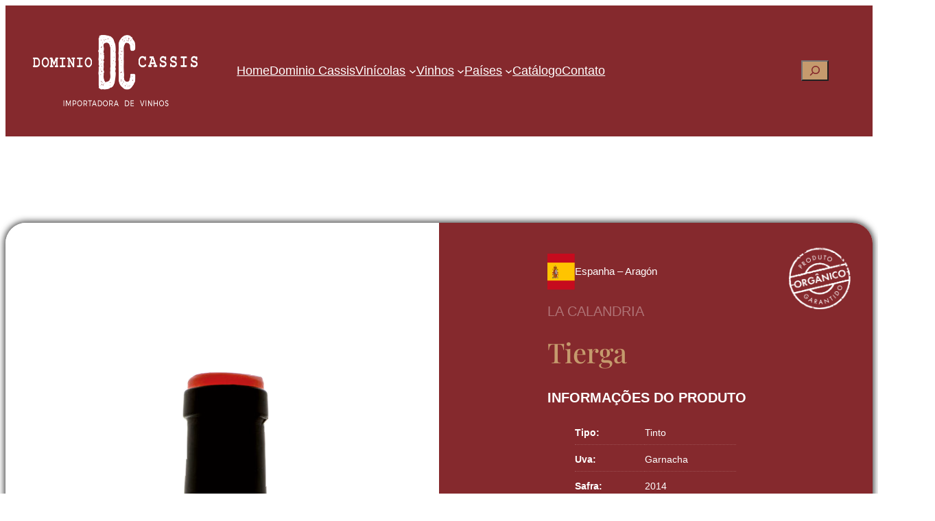

--- FILE ---
content_type: text/html; charset=utf-8
request_url: https://www.google.com/recaptcha/api2/anchor?ar=1&k=6LeQ-xcpAAAAAHwF1bsIEMb-KFuYMdfZJ7P8EkLI&co=aHR0cHM6Ly9kb21pbmlvY2Fzc2lzLmNvbS5icjo0NDM.&hl=en&v=PoyoqOPhxBO7pBk68S4YbpHZ&size=invisible&anchor-ms=20000&execute-ms=30000&cb=6twikvuv9uen
body_size: 48976
content:
<!DOCTYPE HTML><html dir="ltr" lang="en"><head><meta http-equiv="Content-Type" content="text/html; charset=UTF-8">
<meta http-equiv="X-UA-Compatible" content="IE=edge">
<title>reCAPTCHA</title>
<style type="text/css">
/* cyrillic-ext */
@font-face {
  font-family: 'Roboto';
  font-style: normal;
  font-weight: 400;
  font-stretch: 100%;
  src: url(//fonts.gstatic.com/s/roboto/v48/KFO7CnqEu92Fr1ME7kSn66aGLdTylUAMa3GUBHMdazTgWw.woff2) format('woff2');
  unicode-range: U+0460-052F, U+1C80-1C8A, U+20B4, U+2DE0-2DFF, U+A640-A69F, U+FE2E-FE2F;
}
/* cyrillic */
@font-face {
  font-family: 'Roboto';
  font-style: normal;
  font-weight: 400;
  font-stretch: 100%;
  src: url(//fonts.gstatic.com/s/roboto/v48/KFO7CnqEu92Fr1ME7kSn66aGLdTylUAMa3iUBHMdazTgWw.woff2) format('woff2');
  unicode-range: U+0301, U+0400-045F, U+0490-0491, U+04B0-04B1, U+2116;
}
/* greek-ext */
@font-face {
  font-family: 'Roboto';
  font-style: normal;
  font-weight: 400;
  font-stretch: 100%;
  src: url(//fonts.gstatic.com/s/roboto/v48/KFO7CnqEu92Fr1ME7kSn66aGLdTylUAMa3CUBHMdazTgWw.woff2) format('woff2');
  unicode-range: U+1F00-1FFF;
}
/* greek */
@font-face {
  font-family: 'Roboto';
  font-style: normal;
  font-weight: 400;
  font-stretch: 100%;
  src: url(//fonts.gstatic.com/s/roboto/v48/KFO7CnqEu92Fr1ME7kSn66aGLdTylUAMa3-UBHMdazTgWw.woff2) format('woff2');
  unicode-range: U+0370-0377, U+037A-037F, U+0384-038A, U+038C, U+038E-03A1, U+03A3-03FF;
}
/* math */
@font-face {
  font-family: 'Roboto';
  font-style: normal;
  font-weight: 400;
  font-stretch: 100%;
  src: url(//fonts.gstatic.com/s/roboto/v48/KFO7CnqEu92Fr1ME7kSn66aGLdTylUAMawCUBHMdazTgWw.woff2) format('woff2');
  unicode-range: U+0302-0303, U+0305, U+0307-0308, U+0310, U+0312, U+0315, U+031A, U+0326-0327, U+032C, U+032F-0330, U+0332-0333, U+0338, U+033A, U+0346, U+034D, U+0391-03A1, U+03A3-03A9, U+03B1-03C9, U+03D1, U+03D5-03D6, U+03F0-03F1, U+03F4-03F5, U+2016-2017, U+2034-2038, U+203C, U+2040, U+2043, U+2047, U+2050, U+2057, U+205F, U+2070-2071, U+2074-208E, U+2090-209C, U+20D0-20DC, U+20E1, U+20E5-20EF, U+2100-2112, U+2114-2115, U+2117-2121, U+2123-214F, U+2190, U+2192, U+2194-21AE, U+21B0-21E5, U+21F1-21F2, U+21F4-2211, U+2213-2214, U+2216-22FF, U+2308-230B, U+2310, U+2319, U+231C-2321, U+2336-237A, U+237C, U+2395, U+239B-23B7, U+23D0, U+23DC-23E1, U+2474-2475, U+25AF, U+25B3, U+25B7, U+25BD, U+25C1, U+25CA, U+25CC, U+25FB, U+266D-266F, U+27C0-27FF, U+2900-2AFF, U+2B0E-2B11, U+2B30-2B4C, U+2BFE, U+3030, U+FF5B, U+FF5D, U+1D400-1D7FF, U+1EE00-1EEFF;
}
/* symbols */
@font-face {
  font-family: 'Roboto';
  font-style: normal;
  font-weight: 400;
  font-stretch: 100%;
  src: url(//fonts.gstatic.com/s/roboto/v48/KFO7CnqEu92Fr1ME7kSn66aGLdTylUAMaxKUBHMdazTgWw.woff2) format('woff2');
  unicode-range: U+0001-000C, U+000E-001F, U+007F-009F, U+20DD-20E0, U+20E2-20E4, U+2150-218F, U+2190, U+2192, U+2194-2199, U+21AF, U+21E6-21F0, U+21F3, U+2218-2219, U+2299, U+22C4-22C6, U+2300-243F, U+2440-244A, U+2460-24FF, U+25A0-27BF, U+2800-28FF, U+2921-2922, U+2981, U+29BF, U+29EB, U+2B00-2BFF, U+4DC0-4DFF, U+FFF9-FFFB, U+10140-1018E, U+10190-1019C, U+101A0, U+101D0-101FD, U+102E0-102FB, U+10E60-10E7E, U+1D2C0-1D2D3, U+1D2E0-1D37F, U+1F000-1F0FF, U+1F100-1F1AD, U+1F1E6-1F1FF, U+1F30D-1F30F, U+1F315, U+1F31C, U+1F31E, U+1F320-1F32C, U+1F336, U+1F378, U+1F37D, U+1F382, U+1F393-1F39F, U+1F3A7-1F3A8, U+1F3AC-1F3AF, U+1F3C2, U+1F3C4-1F3C6, U+1F3CA-1F3CE, U+1F3D4-1F3E0, U+1F3ED, U+1F3F1-1F3F3, U+1F3F5-1F3F7, U+1F408, U+1F415, U+1F41F, U+1F426, U+1F43F, U+1F441-1F442, U+1F444, U+1F446-1F449, U+1F44C-1F44E, U+1F453, U+1F46A, U+1F47D, U+1F4A3, U+1F4B0, U+1F4B3, U+1F4B9, U+1F4BB, U+1F4BF, U+1F4C8-1F4CB, U+1F4D6, U+1F4DA, U+1F4DF, U+1F4E3-1F4E6, U+1F4EA-1F4ED, U+1F4F7, U+1F4F9-1F4FB, U+1F4FD-1F4FE, U+1F503, U+1F507-1F50B, U+1F50D, U+1F512-1F513, U+1F53E-1F54A, U+1F54F-1F5FA, U+1F610, U+1F650-1F67F, U+1F687, U+1F68D, U+1F691, U+1F694, U+1F698, U+1F6AD, U+1F6B2, U+1F6B9-1F6BA, U+1F6BC, U+1F6C6-1F6CF, U+1F6D3-1F6D7, U+1F6E0-1F6EA, U+1F6F0-1F6F3, U+1F6F7-1F6FC, U+1F700-1F7FF, U+1F800-1F80B, U+1F810-1F847, U+1F850-1F859, U+1F860-1F887, U+1F890-1F8AD, U+1F8B0-1F8BB, U+1F8C0-1F8C1, U+1F900-1F90B, U+1F93B, U+1F946, U+1F984, U+1F996, U+1F9E9, U+1FA00-1FA6F, U+1FA70-1FA7C, U+1FA80-1FA89, U+1FA8F-1FAC6, U+1FACE-1FADC, U+1FADF-1FAE9, U+1FAF0-1FAF8, U+1FB00-1FBFF;
}
/* vietnamese */
@font-face {
  font-family: 'Roboto';
  font-style: normal;
  font-weight: 400;
  font-stretch: 100%;
  src: url(//fonts.gstatic.com/s/roboto/v48/KFO7CnqEu92Fr1ME7kSn66aGLdTylUAMa3OUBHMdazTgWw.woff2) format('woff2');
  unicode-range: U+0102-0103, U+0110-0111, U+0128-0129, U+0168-0169, U+01A0-01A1, U+01AF-01B0, U+0300-0301, U+0303-0304, U+0308-0309, U+0323, U+0329, U+1EA0-1EF9, U+20AB;
}
/* latin-ext */
@font-face {
  font-family: 'Roboto';
  font-style: normal;
  font-weight: 400;
  font-stretch: 100%;
  src: url(//fonts.gstatic.com/s/roboto/v48/KFO7CnqEu92Fr1ME7kSn66aGLdTylUAMa3KUBHMdazTgWw.woff2) format('woff2');
  unicode-range: U+0100-02BA, U+02BD-02C5, U+02C7-02CC, U+02CE-02D7, U+02DD-02FF, U+0304, U+0308, U+0329, U+1D00-1DBF, U+1E00-1E9F, U+1EF2-1EFF, U+2020, U+20A0-20AB, U+20AD-20C0, U+2113, U+2C60-2C7F, U+A720-A7FF;
}
/* latin */
@font-face {
  font-family: 'Roboto';
  font-style: normal;
  font-weight: 400;
  font-stretch: 100%;
  src: url(//fonts.gstatic.com/s/roboto/v48/KFO7CnqEu92Fr1ME7kSn66aGLdTylUAMa3yUBHMdazQ.woff2) format('woff2');
  unicode-range: U+0000-00FF, U+0131, U+0152-0153, U+02BB-02BC, U+02C6, U+02DA, U+02DC, U+0304, U+0308, U+0329, U+2000-206F, U+20AC, U+2122, U+2191, U+2193, U+2212, U+2215, U+FEFF, U+FFFD;
}
/* cyrillic-ext */
@font-face {
  font-family: 'Roboto';
  font-style: normal;
  font-weight: 500;
  font-stretch: 100%;
  src: url(//fonts.gstatic.com/s/roboto/v48/KFO7CnqEu92Fr1ME7kSn66aGLdTylUAMa3GUBHMdazTgWw.woff2) format('woff2');
  unicode-range: U+0460-052F, U+1C80-1C8A, U+20B4, U+2DE0-2DFF, U+A640-A69F, U+FE2E-FE2F;
}
/* cyrillic */
@font-face {
  font-family: 'Roboto';
  font-style: normal;
  font-weight: 500;
  font-stretch: 100%;
  src: url(//fonts.gstatic.com/s/roboto/v48/KFO7CnqEu92Fr1ME7kSn66aGLdTylUAMa3iUBHMdazTgWw.woff2) format('woff2');
  unicode-range: U+0301, U+0400-045F, U+0490-0491, U+04B0-04B1, U+2116;
}
/* greek-ext */
@font-face {
  font-family: 'Roboto';
  font-style: normal;
  font-weight: 500;
  font-stretch: 100%;
  src: url(//fonts.gstatic.com/s/roboto/v48/KFO7CnqEu92Fr1ME7kSn66aGLdTylUAMa3CUBHMdazTgWw.woff2) format('woff2');
  unicode-range: U+1F00-1FFF;
}
/* greek */
@font-face {
  font-family: 'Roboto';
  font-style: normal;
  font-weight: 500;
  font-stretch: 100%;
  src: url(//fonts.gstatic.com/s/roboto/v48/KFO7CnqEu92Fr1ME7kSn66aGLdTylUAMa3-UBHMdazTgWw.woff2) format('woff2');
  unicode-range: U+0370-0377, U+037A-037F, U+0384-038A, U+038C, U+038E-03A1, U+03A3-03FF;
}
/* math */
@font-face {
  font-family: 'Roboto';
  font-style: normal;
  font-weight: 500;
  font-stretch: 100%;
  src: url(//fonts.gstatic.com/s/roboto/v48/KFO7CnqEu92Fr1ME7kSn66aGLdTylUAMawCUBHMdazTgWw.woff2) format('woff2');
  unicode-range: U+0302-0303, U+0305, U+0307-0308, U+0310, U+0312, U+0315, U+031A, U+0326-0327, U+032C, U+032F-0330, U+0332-0333, U+0338, U+033A, U+0346, U+034D, U+0391-03A1, U+03A3-03A9, U+03B1-03C9, U+03D1, U+03D5-03D6, U+03F0-03F1, U+03F4-03F5, U+2016-2017, U+2034-2038, U+203C, U+2040, U+2043, U+2047, U+2050, U+2057, U+205F, U+2070-2071, U+2074-208E, U+2090-209C, U+20D0-20DC, U+20E1, U+20E5-20EF, U+2100-2112, U+2114-2115, U+2117-2121, U+2123-214F, U+2190, U+2192, U+2194-21AE, U+21B0-21E5, U+21F1-21F2, U+21F4-2211, U+2213-2214, U+2216-22FF, U+2308-230B, U+2310, U+2319, U+231C-2321, U+2336-237A, U+237C, U+2395, U+239B-23B7, U+23D0, U+23DC-23E1, U+2474-2475, U+25AF, U+25B3, U+25B7, U+25BD, U+25C1, U+25CA, U+25CC, U+25FB, U+266D-266F, U+27C0-27FF, U+2900-2AFF, U+2B0E-2B11, U+2B30-2B4C, U+2BFE, U+3030, U+FF5B, U+FF5D, U+1D400-1D7FF, U+1EE00-1EEFF;
}
/* symbols */
@font-face {
  font-family: 'Roboto';
  font-style: normal;
  font-weight: 500;
  font-stretch: 100%;
  src: url(//fonts.gstatic.com/s/roboto/v48/KFO7CnqEu92Fr1ME7kSn66aGLdTylUAMaxKUBHMdazTgWw.woff2) format('woff2');
  unicode-range: U+0001-000C, U+000E-001F, U+007F-009F, U+20DD-20E0, U+20E2-20E4, U+2150-218F, U+2190, U+2192, U+2194-2199, U+21AF, U+21E6-21F0, U+21F3, U+2218-2219, U+2299, U+22C4-22C6, U+2300-243F, U+2440-244A, U+2460-24FF, U+25A0-27BF, U+2800-28FF, U+2921-2922, U+2981, U+29BF, U+29EB, U+2B00-2BFF, U+4DC0-4DFF, U+FFF9-FFFB, U+10140-1018E, U+10190-1019C, U+101A0, U+101D0-101FD, U+102E0-102FB, U+10E60-10E7E, U+1D2C0-1D2D3, U+1D2E0-1D37F, U+1F000-1F0FF, U+1F100-1F1AD, U+1F1E6-1F1FF, U+1F30D-1F30F, U+1F315, U+1F31C, U+1F31E, U+1F320-1F32C, U+1F336, U+1F378, U+1F37D, U+1F382, U+1F393-1F39F, U+1F3A7-1F3A8, U+1F3AC-1F3AF, U+1F3C2, U+1F3C4-1F3C6, U+1F3CA-1F3CE, U+1F3D4-1F3E0, U+1F3ED, U+1F3F1-1F3F3, U+1F3F5-1F3F7, U+1F408, U+1F415, U+1F41F, U+1F426, U+1F43F, U+1F441-1F442, U+1F444, U+1F446-1F449, U+1F44C-1F44E, U+1F453, U+1F46A, U+1F47D, U+1F4A3, U+1F4B0, U+1F4B3, U+1F4B9, U+1F4BB, U+1F4BF, U+1F4C8-1F4CB, U+1F4D6, U+1F4DA, U+1F4DF, U+1F4E3-1F4E6, U+1F4EA-1F4ED, U+1F4F7, U+1F4F9-1F4FB, U+1F4FD-1F4FE, U+1F503, U+1F507-1F50B, U+1F50D, U+1F512-1F513, U+1F53E-1F54A, U+1F54F-1F5FA, U+1F610, U+1F650-1F67F, U+1F687, U+1F68D, U+1F691, U+1F694, U+1F698, U+1F6AD, U+1F6B2, U+1F6B9-1F6BA, U+1F6BC, U+1F6C6-1F6CF, U+1F6D3-1F6D7, U+1F6E0-1F6EA, U+1F6F0-1F6F3, U+1F6F7-1F6FC, U+1F700-1F7FF, U+1F800-1F80B, U+1F810-1F847, U+1F850-1F859, U+1F860-1F887, U+1F890-1F8AD, U+1F8B0-1F8BB, U+1F8C0-1F8C1, U+1F900-1F90B, U+1F93B, U+1F946, U+1F984, U+1F996, U+1F9E9, U+1FA00-1FA6F, U+1FA70-1FA7C, U+1FA80-1FA89, U+1FA8F-1FAC6, U+1FACE-1FADC, U+1FADF-1FAE9, U+1FAF0-1FAF8, U+1FB00-1FBFF;
}
/* vietnamese */
@font-face {
  font-family: 'Roboto';
  font-style: normal;
  font-weight: 500;
  font-stretch: 100%;
  src: url(//fonts.gstatic.com/s/roboto/v48/KFO7CnqEu92Fr1ME7kSn66aGLdTylUAMa3OUBHMdazTgWw.woff2) format('woff2');
  unicode-range: U+0102-0103, U+0110-0111, U+0128-0129, U+0168-0169, U+01A0-01A1, U+01AF-01B0, U+0300-0301, U+0303-0304, U+0308-0309, U+0323, U+0329, U+1EA0-1EF9, U+20AB;
}
/* latin-ext */
@font-face {
  font-family: 'Roboto';
  font-style: normal;
  font-weight: 500;
  font-stretch: 100%;
  src: url(//fonts.gstatic.com/s/roboto/v48/KFO7CnqEu92Fr1ME7kSn66aGLdTylUAMa3KUBHMdazTgWw.woff2) format('woff2');
  unicode-range: U+0100-02BA, U+02BD-02C5, U+02C7-02CC, U+02CE-02D7, U+02DD-02FF, U+0304, U+0308, U+0329, U+1D00-1DBF, U+1E00-1E9F, U+1EF2-1EFF, U+2020, U+20A0-20AB, U+20AD-20C0, U+2113, U+2C60-2C7F, U+A720-A7FF;
}
/* latin */
@font-face {
  font-family: 'Roboto';
  font-style: normal;
  font-weight: 500;
  font-stretch: 100%;
  src: url(//fonts.gstatic.com/s/roboto/v48/KFO7CnqEu92Fr1ME7kSn66aGLdTylUAMa3yUBHMdazQ.woff2) format('woff2');
  unicode-range: U+0000-00FF, U+0131, U+0152-0153, U+02BB-02BC, U+02C6, U+02DA, U+02DC, U+0304, U+0308, U+0329, U+2000-206F, U+20AC, U+2122, U+2191, U+2193, U+2212, U+2215, U+FEFF, U+FFFD;
}
/* cyrillic-ext */
@font-face {
  font-family: 'Roboto';
  font-style: normal;
  font-weight: 900;
  font-stretch: 100%;
  src: url(//fonts.gstatic.com/s/roboto/v48/KFO7CnqEu92Fr1ME7kSn66aGLdTylUAMa3GUBHMdazTgWw.woff2) format('woff2');
  unicode-range: U+0460-052F, U+1C80-1C8A, U+20B4, U+2DE0-2DFF, U+A640-A69F, U+FE2E-FE2F;
}
/* cyrillic */
@font-face {
  font-family: 'Roboto';
  font-style: normal;
  font-weight: 900;
  font-stretch: 100%;
  src: url(//fonts.gstatic.com/s/roboto/v48/KFO7CnqEu92Fr1ME7kSn66aGLdTylUAMa3iUBHMdazTgWw.woff2) format('woff2');
  unicode-range: U+0301, U+0400-045F, U+0490-0491, U+04B0-04B1, U+2116;
}
/* greek-ext */
@font-face {
  font-family: 'Roboto';
  font-style: normal;
  font-weight: 900;
  font-stretch: 100%;
  src: url(//fonts.gstatic.com/s/roboto/v48/KFO7CnqEu92Fr1ME7kSn66aGLdTylUAMa3CUBHMdazTgWw.woff2) format('woff2');
  unicode-range: U+1F00-1FFF;
}
/* greek */
@font-face {
  font-family: 'Roboto';
  font-style: normal;
  font-weight: 900;
  font-stretch: 100%;
  src: url(//fonts.gstatic.com/s/roboto/v48/KFO7CnqEu92Fr1ME7kSn66aGLdTylUAMa3-UBHMdazTgWw.woff2) format('woff2');
  unicode-range: U+0370-0377, U+037A-037F, U+0384-038A, U+038C, U+038E-03A1, U+03A3-03FF;
}
/* math */
@font-face {
  font-family: 'Roboto';
  font-style: normal;
  font-weight: 900;
  font-stretch: 100%;
  src: url(//fonts.gstatic.com/s/roboto/v48/KFO7CnqEu92Fr1ME7kSn66aGLdTylUAMawCUBHMdazTgWw.woff2) format('woff2');
  unicode-range: U+0302-0303, U+0305, U+0307-0308, U+0310, U+0312, U+0315, U+031A, U+0326-0327, U+032C, U+032F-0330, U+0332-0333, U+0338, U+033A, U+0346, U+034D, U+0391-03A1, U+03A3-03A9, U+03B1-03C9, U+03D1, U+03D5-03D6, U+03F0-03F1, U+03F4-03F5, U+2016-2017, U+2034-2038, U+203C, U+2040, U+2043, U+2047, U+2050, U+2057, U+205F, U+2070-2071, U+2074-208E, U+2090-209C, U+20D0-20DC, U+20E1, U+20E5-20EF, U+2100-2112, U+2114-2115, U+2117-2121, U+2123-214F, U+2190, U+2192, U+2194-21AE, U+21B0-21E5, U+21F1-21F2, U+21F4-2211, U+2213-2214, U+2216-22FF, U+2308-230B, U+2310, U+2319, U+231C-2321, U+2336-237A, U+237C, U+2395, U+239B-23B7, U+23D0, U+23DC-23E1, U+2474-2475, U+25AF, U+25B3, U+25B7, U+25BD, U+25C1, U+25CA, U+25CC, U+25FB, U+266D-266F, U+27C0-27FF, U+2900-2AFF, U+2B0E-2B11, U+2B30-2B4C, U+2BFE, U+3030, U+FF5B, U+FF5D, U+1D400-1D7FF, U+1EE00-1EEFF;
}
/* symbols */
@font-face {
  font-family: 'Roboto';
  font-style: normal;
  font-weight: 900;
  font-stretch: 100%;
  src: url(//fonts.gstatic.com/s/roboto/v48/KFO7CnqEu92Fr1ME7kSn66aGLdTylUAMaxKUBHMdazTgWw.woff2) format('woff2');
  unicode-range: U+0001-000C, U+000E-001F, U+007F-009F, U+20DD-20E0, U+20E2-20E4, U+2150-218F, U+2190, U+2192, U+2194-2199, U+21AF, U+21E6-21F0, U+21F3, U+2218-2219, U+2299, U+22C4-22C6, U+2300-243F, U+2440-244A, U+2460-24FF, U+25A0-27BF, U+2800-28FF, U+2921-2922, U+2981, U+29BF, U+29EB, U+2B00-2BFF, U+4DC0-4DFF, U+FFF9-FFFB, U+10140-1018E, U+10190-1019C, U+101A0, U+101D0-101FD, U+102E0-102FB, U+10E60-10E7E, U+1D2C0-1D2D3, U+1D2E0-1D37F, U+1F000-1F0FF, U+1F100-1F1AD, U+1F1E6-1F1FF, U+1F30D-1F30F, U+1F315, U+1F31C, U+1F31E, U+1F320-1F32C, U+1F336, U+1F378, U+1F37D, U+1F382, U+1F393-1F39F, U+1F3A7-1F3A8, U+1F3AC-1F3AF, U+1F3C2, U+1F3C4-1F3C6, U+1F3CA-1F3CE, U+1F3D4-1F3E0, U+1F3ED, U+1F3F1-1F3F3, U+1F3F5-1F3F7, U+1F408, U+1F415, U+1F41F, U+1F426, U+1F43F, U+1F441-1F442, U+1F444, U+1F446-1F449, U+1F44C-1F44E, U+1F453, U+1F46A, U+1F47D, U+1F4A3, U+1F4B0, U+1F4B3, U+1F4B9, U+1F4BB, U+1F4BF, U+1F4C8-1F4CB, U+1F4D6, U+1F4DA, U+1F4DF, U+1F4E3-1F4E6, U+1F4EA-1F4ED, U+1F4F7, U+1F4F9-1F4FB, U+1F4FD-1F4FE, U+1F503, U+1F507-1F50B, U+1F50D, U+1F512-1F513, U+1F53E-1F54A, U+1F54F-1F5FA, U+1F610, U+1F650-1F67F, U+1F687, U+1F68D, U+1F691, U+1F694, U+1F698, U+1F6AD, U+1F6B2, U+1F6B9-1F6BA, U+1F6BC, U+1F6C6-1F6CF, U+1F6D3-1F6D7, U+1F6E0-1F6EA, U+1F6F0-1F6F3, U+1F6F7-1F6FC, U+1F700-1F7FF, U+1F800-1F80B, U+1F810-1F847, U+1F850-1F859, U+1F860-1F887, U+1F890-1F8AD, U+1F8B0-1F8BB, U+1F8C0-1F8C1, U+1F900-1F90B, U+1F93B, U+1F946, U+1F984, U+1F996, U+1F9E9, U+1FA00-1FA6F, U+1FA70-1FA7C, U+1FA80-1FA89, U+1FA8F-1FAC6, U+1FACE-1FADC, U+1FADF-1FAE9, U+1FAF0-1FAF8, U+1FB00-1FBFF;
}
/* vietnamese */
@font-face {
  font-family: 'Roboto';
  font-style: normal;
  font-weight: 900;
  font-stretch: 100%;
  src: url(//fonts.gstatic.com/s/roboto/v48/KFO7CnqEu92Fr1ME7kSn66aGLdTylUAMa3OUBHMdazTgWw.woff2) format('woff2');
  unicode-range: U+0102-0103, U+0110-0111, U+0128-0129, U+0168-0169, U+01A0-01A1, U+01AF-01B0, U+0300-0301, U+0303-0304, U+0308-0309, U+0323, U+0329, U+1EA0-1EF9, U+20AB;
}
/* latin-ext */
@font-face {
  font-family: 'Roboto';
  font-style: normal;
  font-weight: 900;
  font-stretch: 100%;
  src: url(//fonts.gstatic.com/s/roboto/v48/KFO7CnqEu92Fr1ME7kSn66aGLdTylUAMa3KUBHMdazTgWw.woff2) format('woff2');
  unicode-range: U+0100-02BA, U+02BD-02C5, U+02C7-02CC, U+02CE-02D7, U+02DD-02FF, U+0304, U+0308, U+0329, U+1D00-1DBF, U+1E00-1E9F, U+1EF2-1EFF, U+2020, U+20A0-20AB, U+20AD-20C0, U+2113, U+2C60-2C7F, U+A720-A7FF;
}
/* latin */
@font-face {
  font-family: 'Roboto';
  font-style: normal;
  font-weight: 900;
  font-stretch: 100%;
  src: url(//fonts.gstatic.com/s/roboto/v48/KFO7CnqEu92Fr1ME7kSn66aGLdTylUAMa3yUBHMdazQ.woff2) format('woff2');
  unicode-range: U+0000-00FF, U+0131, U+0152-0153, U+02BB-02BC, U+02C6, U+02DA, U+02DC, U+0304, U+0308, U+0329, U+2000-206F, U+20AC, U+2122, U+2191, U+2193, U+2212, U+2215, U+FEFF, U+FFFD;
}

</style>
<link rel="stylesheet" type="text/css" href="https://www.gstatic.com/recaptcha/releases/PoyoqOPhxBO7pBk68S4YbpHZ/styles__ltr.css">
<script nonce="Q3fAlMMh6riZyL9ppGe9IQ" type="text/javascript">window['__recaptcha_api'] = 'https://www.google.com/recaptcha/api2/';</script>
<script type="text/javascript" src="https://www.gstatic.com/recaptcha/releases/PoyoqOPhxBO7pBk68S4YbpHZ/recaptcha__en.js" nonce="Q3fAlMMh6riZyL9ppGe9IQ">
      
    </script></head>
<body><div id="rc-anchor-alert" class="rc-anchor-alert"></div>
<input type="hidden" id="recaptcha-token" value="[base64]">
<script type="text/javascript" nonce="Q3fAlMMh6riZyL9ppGe9IQ">
      recaptcha.anchor.Main.init("[\x22ainput\x22,[\x22bgdata\x22,\x22\x22,\[base64]/[base64]/[base64]/[base64]/[base64]/[base64]/KGcoTywyNTMsTy5PKSxVRyhPLEMpKTpnKE8sMjUzLEMpLE8pKSxsKSksTykpfSxieT1mdW5jdGlvbihDLE8sdSxsKXtmb3IobD0odT1SKEMpLDApO08+MDtPLS0pbD1sPDw4fFooQyk7ZyhDLHUsbCl9LFVHPWZ1bmN0aW9uKEMsTyl7Qy5pLmxlbmd0aD4xMDQ/[base64]/[base64]/[base64]/[base64]/[base64]/[base64]/[base64]\\u003d\x22,\[base64]\\u003d\\u003d\x22,\[base64]/DvMOfesKww5HDjAhFVWDCi0Mewp9fw7HClW96UAhjwrjCqjsSSFYlAcOMN8Onw5kEw6TDhgjDhUxVw7/Dvx83w4XCowEEPcOywpVCw4DDuMOkw5zCosKpJcOqw4fDtEMfw5F1w4B8DsK8HsKAwpA8XsOTwoo0wpQBSMOsw4Y4Fw3Dg8OOwp8cw5wiTMK0McOIwrrCqsOYWR11WD/CuTnCjTbDnMKZYsO9wp7CjMOlBAIjJw/[base64]/[base64]/CqQ/DusOsJBTCoDvDs8K1VcKtJ28VflZuJmnCgMKww78wwqVzPhFrw4LCgcKKw4bDkMKgw4PCghMjOcOBGy3DgAZMw5HCgcOPbsOTwqfDqQbDpcKRwqR1H8KlwqfDp8OneSgoe8KUw6/CglMYbUpQw4zDgsKjw6cIcRDCm8Kvw6nDgMK2wrXCiggsw6tow73DjQzDvMOFWG9FA0UFw6tmRcKvw5t+RGzDo8Kdwq3Djl4oD8KyKMKnw6s6w6hkLcKPGU/DvDAfW8Oew4pQwp83XHNBwrcMYWrChizDl8K5w5tTHMKEXlnDq8OIw6fCowvCj8Ogw4bCqcO6f8OhLXfCqsK/[base64]/CrHtkfMKKw6RrEsO/[base64]/DqmlBw47CoMKqXcOpEWDCjQ/CjwfCgsOaDUfDlMORK8Ovw55dDlEuZlLCvMOdZ23DpBoUMyxoJErCtGzDvcK3OcO+JcKMTVTDnTDCkhvDiUpcwroSGsORHcOxw6/Csk1KFH3DusKCazNxw6UtwrwEw7tjSDwAw68+D2rDoSHCi1sIwp7CscKDw4FMw6/Dr8OrfEU6V8KvbcO/wqJJecOIw4dELV0jwqjCqyInYMO+YMK9JMOnwo8QW8KMw5PCoSkuNAUodsK/A8Kxw5VSMVXDlBYhJcOJw6TDi3vDvyF+wonDtyfCiMKDwrPDh01uUloIDMOQwptOFcKGwrzCqMO5wrfDnUB+w44vL35WBsKQw5PCi3duTsK6wq7Cm0d9LnzCnxw/aMOfJ8KAZxHDoMOgRcKDwr4zwrLDqBnDiiRJOChjJVXDusOYK2PDncK+OsKpI01VFcK2w4hXbMK/w4Vkw5HCvDPCicK7aUvCozDDmnDDhMKFw7VfSsKPwozDkcOUGcOPw7/DrcOiwpNHwrfDgcOiEicUw6HDskU0TSPCosO1F8OXJyMKaMK3O8KXYGUYw5wjERjCkz3DiH/CrMKpIsO5LsK4w5NgW25nw51IOcOWXzUmTQDCicOAw7wJPEBvwotqwpLDtifDoMOWw4jDmmcaEzsKeFFIw69Fwr1/w4UvIsO9ccOgScKbYHs9NQzCkXA2a8OCez4Ww5PCtzdgwoTDmmjCnk7DocK+wpLCkMOyIMOoY8K/EHXDhE/Cl8OIw4bDrsKWNS3CosO0Y8KbwojDgi7DgMKDYMKND1R5ZCwrKcKowo/CjH/CjMO0NcKvw6zCrhTDqcOUwrsGwrUCw5EsEMKkAwnDr8Knw53CjsOew7YbwqgtIBzCsicVW8OSw6rCsmXDhMO7VcOhT8Ktwop+wqfDsSXDj1p2acKqZ8OjCUtJMMKZU8OYwqA1GsOTZHzDrMOZw6fDpMKUL03DoFIobcK+KX/DssOyw4wOw5xVOy8pVsKjKcKXw57CosODw4/Ct8O/woDClVjCtsK3w7ZyQzfCrGfDosKbVMOiw4rDsFB+w6jDlw4Dwp/Dn3bDg1Z/[base64]/DuQs2woFeLDsmwp4SwoN6QQ7Dg35jSMOWw5ETwpTDpsKuAMOMcMKPw57DpMO3X2puw7nDjcKww71qw4vCqWTCmsO3w5J0woFmw5XDlMO5w5gUZy/[base64]/w7BSOmcUdMK3wovCu2XDujzDgkbDjcKnwrJzwq9VwrHCqX5WHV9Pw7BwU2vCpRlGZj/Cqy/Cq2RFDyQhJ3/[base64]/w5IrwobCoEQmw6ciw6kPOVI/[base64]/DlDbDsnNJBMKGw7PCsMOew5bDk8KoKcOkw7bDiCfCvMK5wrfDrncUCcOEwosxw4I9wqV8wpYSwrZWwq5TB0NNJ8KTW8K+w45PaMKBwq/Dq8Kiw4fDkcKVN8KMLD7DncK8QnR8L8OdIR/CssK6P8KIAl8jE8OQCSZXwoTDvmR7dsO8w680w7vCncKPwr3CtsKww5/[base64]/CohUkwpUedcKewrPDgcKRw6zChTcWw4V1GcKew7TCmcOKUFx7wp4wDMOdfMKdw5AdfiLDskATw43Cu8KtUVAjVEXCncONC8O8wq/Du8KkIsKDw6EBNcKuWDfDux7DnMKjU8OAw7HCqcKqwr9MSgQnw4ZQLgDDgMO2wr59AQ/CuTTCl8KiwoZASzsaw5PCljsgwp0QHy/DpMOpw4DChUtpw615woPChBDDqA9Ow6PDhi3DqcKnw7IiZMKbwo/DqW7ChkDDo8KAwrZ3SRpDwokwwpgQccO9PsOXwr7CsiXCgXzChMOfSypLbsKswqzCh8Ozwr3Dq8K2JzMcX1nDoAHDl8KXGVome8KeWcO8w63DhcOUbcKow6kNaMKZwq1cHcO0w7rDiiVZw5LDtsOCe8O8w74SwoF6w5LCqMOzYsK7wrdowo/DnMOXA1HDoVlcw5rCksOTZj/CgHzCiMKeSsOiCBnDhcKET8OwGhAywr86H8KFSX0Twqs6WRVXwog1wrRoCcOSDcOrw60aYAfCrgfCnTsKw6TDmcKtwoNUTMK4w5TDsjLDqijChXBEGsKtwqfClhrCt8OKAMKaO8Kzw5M6wr9pDWRHCn/DgcORNhHDr8OcwoTCmsOpEFEPF8Omw6BbwonCv3BtZQdWwrwfw6U7CkB5XcO7w5xLUHnCjFvCqi8bwonDssKqw6ETw6/DqCdgw7/CicKASsOwIGEYdHgiw7HCsT/DgGpBcQ/DosOpa8Kfw7oKw69ZIsOUwprDrgTDlT9pw5cjXMOIWMKuw6DDn1NIwoF2YQbDscKPw6jDl23Dq8Oywp57w4Y+OVfCgkEhU2XCgEDCpcKTB8OhEMK+wofCgcOawqF3FMOowqpXfWzDicKgACHCiRNkdGTDpsOQw4/DqsO5wp9awp3Cr8OXwqZRwrgPw64Yw7nCjA5zw5gzwpc3w5ATP8KzeMOSScKQw44xN8Kfwr93d8ORw75Qwqt3wpgiw5bCt8OuEcK7w4DCpwgywotUw4JIb1F+w4TDlMOrwpzDkALDnsO8G8OGwppibcOmw6clQX/[base64]/DiybCgcOlw6NSwrU+Z8OQw5bDiMOMw60LwpB1WcOMKV1gwrYjbHbDnMOVU8O+w4bCtXkuMgnDiE/DjsKvw4TCmMOnwoDDsnkgw6HCklzCmcOOw4gewoTClA9WcsKsC8Kuw43CssOmMy/CqGxxw6DCjcOKwrlUw4zDilTDlMKvQwoELw4jZTUyUcK3w5jCqgFpaMO/w6hqA8KYdmXCrsOfwqPCj8OowrECOlE9E15qUzBADsOgw7oKGhjClcOzIMOYw4s/dnXDlCnCkwDCk8KJwr3ChEI+dQ0cw6d7dhTDuSIgw5sKBMOrw4zDl3DDpcOYwrB2wqTCr8KUYMKrbW3CqMO8w5/Dr8O1UcKUw5PCmcK8w7snwqciwpNBwozCmcO+w7sywqXDkMK1w7DCuipeGMOAdMOYemnDuE8uw4nCrFR3w67DtwVFwrU/[base64]/DhEHClF3DgEHDhsKQbRcyw60pw7coKMOFNsKIG34JYU7DnyTDkBbDlUbDvWbDk8KLwq5Swr7Dv8K8E0nDhj/ClcKfEzXCm1nCqsKSw7YHS8KuHlccwofCjmnDt0jDo8K3ecOGwqfDoB0pQHfDhhvDhHbDkxoOZxPCvsOowplNw5HDo8KwTQ7Cvz8BamTDkMONwr3DplTDtMOQHhHCk8O9AnkTw4xNw4jDp8KrbkXDs8OQBRVRfcKFYj7CgV/[base64]/DjcK5OAZCYMKDw4XDpsO/w5PCghTDt8OiH1HCm8K5w7MWwqPCixTCncOHD8Oaw4s7BmAZwpLDhxlIaBTDgQI/Vx0ew6Yew7TDkcOHw4grET4NFjYgwrDDokDCrEFpHsK5NQfDhcOdRQzDqjnDr8OGQgBieMKGw53Don0xw7fDhMOUdsOJwqTCpsOiw7h1w4nDrMKpch/[base64]/[base64]/wp/CpsO6eEYqw6/CjkDCsQPChEMFWjobbl00wqHCrMOawqYSw7LCkMK4dgTCvsK6bi7Cnk7DqDHDoyB8w78awrXCqxhHw7LCtAJmIVDDpgoVQ0fDmBIjw6zCncOQE8OfwqrDscK6PsKYPcKSw6kgw7JOwpDCqAbCoQoXw5bCsgpCwrbCrQ3DtcOFPsObSlNzF8OGBj0Kwq/Cg8OXw4dja8O0QWPCkTjDiDjCncKRNwNRasKiw5bCggXCtcO8wq7DnFFsUX7Cq8OPw6PCiMOqwr/Cpw5jwr/DlsOow7Nww7oswp86Glc6wp7DjsKWDAvCtcOmfWrDpmzDt8OGZWBuwr8EwrBdw6Ngw47DhyM4w5giBcKtw644wp/DkR40ZcO6wrvDucOEK8Ove05XKGsJejDCl8OuQMOoNsONw701SsKwJMO3a8KoNsKUwpbCnQbDgktMZFvDtMKEXW3DpsKvw6/Dn8OrXBDDqMOPXhYYYGnDqExHwojDrsOzW8OSScKBwrzDj1jDnTF5w5zCvsKtGC/CvwQGWUXDj1gdUx5VGGfDhmdcwoEwwowGbjhjwq5pbMKTesKIK8OTwrHCtsKnw7/CpGfDhQZsw7dJw58cKQLCrFLCq1YSHsO0wrgdWWHCmsOrTMKaE8KkHMKeF8Ojw4fDr2PCq3nCpGdjF8KzbcOANMO6w5JVKwV9w7tcZB9DQMOkOW4QLsKOZUIHw7bCmTgsATp6G8OXwoIRaHnCv8OrFMO/woDDshU7RMOBw5AJdMO7IkRpwppMMxHDgcOSYsOdwrzDlQjDpx05w5QtfsKvw67CglBcGcOlwo91TcOgw4pHw4/CvsKqDTvCpcK/[base64]/[base64]/Cn1Fcw6jCsSNHbcOtUMOGw5dMwrh8ZjM+wrXCixDCgsKnJmsvcAMjI2DCr8OvCzjDhgPClEQhd8OVw5XCn8KYARp+wpBIworCgw0VQGjCiw5fwqF8wqBnb0k0OcOrwrLDucKWwp4hw5vDq8KNdizCvsOlw4hdwpvCik/[base64]/w7x2aMKJcj0cwoLDrcOVCMOGw78qEFhYH8KHKgzDmDFsw6nDsMKnbSvClTjCvMKIBsK0CcKPeMOEwr7Ch2gVwq00wpfDgF7DgcOqGcOGw4/Ch8Ofw4AgwqNww7w5PgvCtMKRO8KgC8KWfl/[base64]/DkMOJAsKFd8OyJMKGPMO+w6t0wqnCr8Oqw7rCicOFw7LDuMOtWMKHw4sSw5ZxKMKMw6UwwprDiwQESVMKw71Vw75yClhWQMOFwp7Dk8Kgw7DCjxbDqioBAMOeVMOnVcOEw5vChsO4bD/DoUNjPHHDm8OIMcO8D0QYesOfH1XDmcO0GsKiwqTCgsOjNsOCw4rDh2fDkArCtkbCusOxw7bDjMKyG1EcGUtqRDDCmsOMwqbCpsKkwonCqMOMG8KLShJGRyoXw4wmfcO1ERzDqcK/[base64]/[base64]/DkkTDjMOtwqnDnMOTwq/[base64]/[base64]/[base64]/[base64]/[base64]/DvsK0eMK/wpHCh8OUEcKHwpfCoMOUw687woBOMcO9w4APwr5cBXViMHheIcOOaWHDtcOiK8KmesODw5xSw5AqaScpZMOxwrHDqj4JCMKaw6PCi8Ogw7zDhC0Yw6TChQxvw7wowphyw6/[base64]/Cv8KLSyFLwrnCksKtw5FXw5pow7ppDMKnwqPCtR/Dj1nCp0xyw6nDlGvCk8KjwoUnwoYxXMKewr/Ck8OBwp0ww6wvw6PDsx3CtCBKYBfCn8OYw5/CmsOEacOHw6DCo0HDicOrMsKBGXB/[base64]/Dk2fDm8OKwoPDlgbCsmjDjEnDpsOqw4Zfwr8eH0RMKcOKwpjCmRPCjcOqw5/CtxRYM3F9cmfCmxZVwoXDuAhtw4A2bVHDm8KTw4jDlsK9fyDCtiXCpMKnKMKvM1kiwovDqMOwwr7Dr3cwDsKpd8O8wrjDh2fCjmfCtl/CgQDChTZFDsKnOER2IjgYwr9qQMO/w6sPcMKnNTU7TW/Dg1vDlMKDMAvCmBEZMcKXLXXCu8OHGzXDoMO9E8KcIjw+wrTDk8OgQWzCicKvSB7DpH8hw4RSwr9jwoAMwrkuwp88ZnLDonXDkMODHj9IPgPCmsKxwrYva17Cs8OkSjPCnB/[base64]/[base64]/wqZ4SFhAAj7CpMORH8OrcMKjS8Oiw71jw74DwobDisO8w5NWBzXCoMKZw49KKGjDqMKaw4zClMO1w7N8wpdmcm3DiE/CggDCjcOTw7HCgxQ6cMK2wqrDkWEiB2zCmyoFw6doTMKiU0R3RkrDsk5hw5ZHwp3DjgvDhlMqw5FHFkXCmVDCt8KPwpd2akfDjMKwwrfChsOWw4w3d8OyYS3DsMOqARxJw7kJTz9kWcOMIsKuFV/DuB8VYTzCn11Kw6tWG2jDusOsMMK8wp/DvXLCrMOMwoDCocKXEQA0wrLCssKAwrwlwpJ3AcKRMMOoc8Omw6B+wqTCoTfDr8OuEzrDrG3CuMKDZQDDpMOBbsOcw6vDtsOBwp8swo1aWTTDk8OnNC8ywpTCiAbCmkDDnVkfOy0VwpPDt0waD3LDiGzDjsO8LThww6QmCyg/L8KdGcOYYFHCuWbClcOUw7ADw5t4e1Apw784w43DoV7CuE8ZEcOoAH0jwr1FYsODGsORw6rCqhNhwrVpw6XCjlPCjkLDtsO6H3XDvQvCj09vw4onAi/DpsOVwr0AE8OHw5/DjXHCqnrCgQJsRcKIWsObX8OxBC4dDVRewp0Vw4/DoSINRsKOwpPDtsOzwoMAfMKTPMKjw6hPw5keA8OawpLDvQ/[base64]/Dl8OYwrzCtsOPeMKwKMO1V0Uswpwiw7xWFUjCh3jCnWfCvcOFw6MEJsOWdmcywq0iHsOVOCEew5rCqcKww7vCgsK0w7IVTcOLwpTDoybDjMO/[base64]/DoBjDrm5kCMKBw7BewpvDl3hKw5BBdcKuw6LDvcKGEDrDhndAwr/CjX51w7RHVVnCsAzCocORw4LCo3zDnSnDh1QnbMKWwrDDicK/w5nCo3w+w4rDpMKPaz/Cr8KlwrTCvMOrCzYHwqvDiSkSZw8Aw6XDr8OVwoTCkEJGaFDDqAbDrcK/[base64]/CgzbCpyzDoHvChDbDrMOJCXpzemFhwofDkldpwqPDhcOywqMjwo/Dp8OwXX0Nw7d1woZfZsKvAXrCjBzDq8K+Yg1HEVTCkcKIcCTCqXoew4d5w5IaJi0iMH3CosO5f3jCgMKeSMKxNMOowqhRbMKbUFk/[base64]/woJxasO0G8K4wqDDl2QKw7fClMKbwodiw5JGUMKWwoPDgFbCm8Kzw47CiMO6dsOBW3bDllbCmSXDqMOdwpnCnMO/[base64]/[base64]/w4F1wrjCvEDCuUrDkkPCssOswrALw7JiwoLCj8Ogd8OJeiXCpcKKwoMpw7liw6N/w6RJw48Kwp59w5o5D2VYw70uNGgSRBDCrmQVw5zDrsK6w67CvsKmVcOGEMOuw65DwqQ6dWbCqxsOdloawpXDoSlZw6TDm8KRw6E2YQ1wwrzCksKVbl/ChMK2B8KUMA7CqHMyfizCnsO+UUQjZMKjHjDDncKNAsKlQyHDinIaw7fDj8OIH8OtwrTClxHCusKGFWvCkkkEw5x+wrEbwoN2YMOkPXAxSiY/w5AtKBTDicODcsOwwpvDjcKswq9XBx7Cj0XDolJVfA3DnsOtN8KzwrITUcKsO8K1bsKwwqY3Dg0UcEPCrcKcw7I3wrrClMK1woMvw7Yjw6RHOsKbwpU/fcKTw7c5C03CqB1oCBzCqUfCpB4lwrXCuU7DjsKyw7LClCccb8K2Vks5c8O+fcOKwq/DkMKZw6I/w7nCuMONXlTDu2Npw5/[base64]/DrEbDn8Ohwq/Dj8OGwrpEN8O4Jmx7SFAvNlfCnl3CrWvCjGDDuVUoJcOhNMKxwqnCrR3DhmDDp8KgQwTDgMK7fsOdwpTClMOjT8OJPMO1w4UfLhoPw7fDoiTClMKZw53DjCvCkmTDmA1nw6zCscOtwrMWe8KIw5jCsy7DncOcMRzDkcOWwro7fxhfDsK1Nkx/woUIScOUwrXCj8K2BMKEw5DDssK3wrfCuRFtwoJqwpkew4/[base64]/[base64]/wp/DkcO5w5kZw4A/DcO9w6piM8OAaMOcwozDvjMHwrTDhcO8dMOEw5hjNE42wrVuw7nDscKkwo7Cky3CmcOaRBvDhMOSwq/Ds3kWw4xVwqBvUMK2w7g/[base64]/[base64]/[base64]/DjwkqEjHDthjDu8OBwoI3WxZ4D8Oyw7fComdAwqDCqMOsw7QWwpN4w4kUwpoXGMKgwoXCvsO3w60ZFClLe8KSaXrCp8K4DMK/[base64]/CvRRDwpjCmQDDvBfDu8OUw7rDhUopw7/DucKwwq3DhnfCssKAw4vDucO6f8K6PAswOsOLQUtcO3khw595w7TDtgfChnLDs8O9LinDrDzCkcOdKsKDwpDCu8O2w6gpw6bDmE3CjEQQSmsxw5vDlxLDoMO4w5nClsKqJsOtw586PxkIwrk1AQF4BSNLNcOrPx/DlcOKcUoswo4Uw5nDrcKqT8KaSjPCjSlhw4IQaFbCvHw7dsOtwqnDg1fCrQRgYMO1Lzh9wqzDnT8Rw5kyf8KDwqXCh8K0FcOdw5/Cn3fDum4Aw5dAwrrDscOYwrlOHcKEw7DDr8KHw582JcKLacO4KHrCiD/CrcK2w7VqT8KLA8Kcw4MSBsKKw7vCi18Qw4HDlxzDggBEFyBMwrMoZMKnwqPDh1TDisO5wpPDnA4KI8OcW8K1M0rDoCfCgjUYI3TDsX54LsOfIxDDhsOYwol2Bk3Dk33DjQfDh8OCNMKnZcOXw57Cr8KFwqBwNRltwovCpMKYI8KgEEUUw4Iww4fDryY+wr/[base64]/Dpz/DiRLCkwR0HMOzHnEHwptZwqfDmMKdw4/DqcKwTwN1w7HDhyhJw5c+fiZEcDbCnxLCsn7CscOZwqcywoXDgMO/wqMdFkgbfMOew53CqnfDn1bCtcO1A8KmwrLCmFjCtMK/P8KswpgUBTwdc8Ofw7BjKgzDscOpKMKYw47DlDowdAzChRUNwqBqw5zDqgrChzddwoHDsMKmwpkRwo/DpVsoJcO1KW4awpxhGMK2ZRXCs8KIZzrDil08wp97R8K6IsOhw4t7cMKTXjzDpHVUwr4RwrxAVjpuQ8KjK8K0wqFXZsKmUMO4en0KwqjDnjLDhcKIwpxoFH4LfApEw6bDssOewpTCkcOiED/[base64]/CrQ5Iw4jDl8OEFWc+TTF0w4HChsOmw5MsYcOpQ8O1BD42wojDocO4woLClMKHYznChsKOw6gxw6LCoTsJDcKEw4pHKz/DqcOGPcO8AFfCoTQPch5MPMO2PsKdwowOVsOWwrHCnR09w43CrsODwqDDocKDwrrCvsORYsKGf8Oyw55wG8KBw55TEcOSw6jCo8KMTcO/wpcCDcKswpV9wrzCq8KRF8OqXlrDky0AY8OYw6M0wrt5w5tfw75owonCqgJ/[base64]/CqMK2PW83MsKmDcKGDVrCqMKxwqpyw6/CuMKVwpnCjysCUMKzF8OiwrrCh8KobjLChEZNw43DqsKGwq7DncKuwqsgw4EkwpvDncOAw4zDi8KHQMKFfiTDt8K/C8KXTmPDpsKlNFbChcOWZ1zCocKlRsOEN8OWwrQuw7cPwrFJwpbDojvCtMKbUcO2w5nCpQ7DpC4/DxfCmQMJUVHDvzzCnGrDtyvCmMK7w4how77CrsO8woUKw4QjWmgTwpkyGMOdccOxY8Kywo8dw5siw77CkhfDksKBZsKbw53DosO2w6BiTE7CsDzCoMOswovCpSYZYyxawpNSEcKSw75vWcO+wqZMwp9XTMKCKgtDwo7DgsKaM8Omwr9iTyfCqFvCox/CvnMjWzTCq2jCmsOVb0cjw65nwpDDmmhXWh4rdMOdQBnCkcKlesKfwoQ0d8K3w4Rwwr/[base64]/DcOoFsK1RGlBw4YgCsOuw5bDk1XCoMOCbCAKSBIZw7XCtTx8woDDiAR4c8K7wol+ZMOHw6bDo03CkcO9w6/DtV5JFTXDpcKWNkLDhnhvegnDisOXwqXDucOHwpXCqBvClsKSBCXCnMKow4k2w6vDkj1Lw6cjQsK9OsK8w6/Dk8KcUx5jw4/DuyAqXARyW8KGw4xiR8O7wpfDmk3DgU8vKsOKC0TCjMO3w4/[base64]/DtwU5bzRIwpUMUQotM8OIFV0Kw4UEEQwGwoVrV8Knd8KiUGPDhkfDvsKKw7zDkWnChcO3eTYJHl/CvcKSw5zDjMO3bsOnIcKPw67CjGPDgsKRG0fCiMKkGcO5wrzDvsKOSQbCu3bCoF/DqMOMAMO3ZsONQsO5wog3DcOqwqDCgcOTQCnClx0QwqnClnIqwo9fwo/DmsKjw603AcOFwp3DkRfDrD3ChsKUcG1FVcOPw57DncK8H0tZw6zCjMOOwoA5aMKjw5nDn24Pwq3DtxppwrzCjDplwqpbJ8OlwqkKw5Q2TcKlaTvCrgVcJMKAwozCucKTw6/CqsOUwrZQQGnCqsOpwpvCpTBiK8OQw49wbcKfwoVuCsOAwoHDkgp7wp5fwoLCuHxPW8Omw67DiMOaM8OKwprDmMO+LcO8wrbCkXJYBn5fDBbCv8Kow691HsKnFEJ7wrHDuj/DrU3DiUM/MMKAw6YeWMOswr49w7fCtcOKOX/DhMKpeX3Dp0fCusOpMsOqw7DCoEsRwqrCocO9w5TDncKzwrfDnl86O8OTLUpdw5zCncKVwoXDo8OlwqrDt8KDwpsCw4hsEMKow6bCjEULRFw3w5ciU8K8wprCgMKnw4xxwrHCn8KfbMKKwqrCpsOQcVTDr8KqwocUw70Yw4l2el1SwotgOFcKBcK/[base64]/DtzvCoQ3CnR3CqcOQw63DgsOlwpkSwpU4KRV2alh/woPDmGfDmxDCimDCmMKmPGRAVk4twqMFwqkQfMKhw4VzZCbDksOjw7PDssOGdMOEaMKCw4zCisK7woLDrRTCksOWw7PDosKwATYxwp7CscOqwqbDnC1/w47DnMKEw5XCqyMXw4EqIsKuWifCo8Kkw4YURcOjO1PDrGxiL2d1NsKow4UfNEnDgTXCrhxMY0teQ2nCmsOqwpzDoizCgH08WB5+wqISGXMqw7PDh8KPwr5Nwqxxw7LDpMKMwqsow7UqwqHDlkvCuz/[base64]/[base64]/[base64]/CrQ7Di8KONF3CrwLDhwnClT5HLsKWPFbCrEFFw6lTw6tgwqbDuWIRwqJewo7DhMKSwppgwo3DrcK/NTZ1F8K3VsOFFcKkwqvDgmfCuXDDghItwpzDsVfCnEFOV8Khw4HDoMO5wr/CocKIwpjCjcOfN8OdwrPDl3rDlBjDiMONQsKnP8KSKCJrw6XDlEjDoMOPNsOaYMKHIQk2RcKUYsOAei/DvRlcTMKUwqrDrMKiw5HCljAEw4IQwrc5w6MNw6DCuBbDnm4Uw4nCnVjCmMOoRk8ow59hwrs8woUOQMK1w60YQsKswrnCgcOyeMKeaHNbw77DisOGfxx9X3nCnMKDwo/DnSLDgUHClsKaHGvDocOBw5PDtRdeccKVwrcFbS4xXMO2w4LClDDCsCoPwooFO8OfZgMQw7nDksOZFFkcWFfDmMKUFCXCgxbCsMOCWMOKazg/wphQBcKKwo3CiWxoC8ObZMK3NEbDosOlwpROwpTDsGXCtcOZwpg/b3MCw5XDrMOpwrxBw44xI8KNRSJNwp/DgMKKHkLDsS3CvwtVSsKJw7ZACMOEeFNtw4/DoABrRsKbCMOAw73Du8OlEcO0wobDhFDDpsOkBG1CXCw+EEDDsj/DtcKmHcKPQMOVSGDDrUw5dQB/[base64]/DqsKlwplJYyPDusOfw6gxCThyw4BnNcOhIwbDm8K8VEZlw6vDvWEWMMKefC3DucKLw5LCtQfDqGnCqcOQw73CrGRXTcKQOmjCjGbDtMOww45QwpnDu8OYw7IrCXXDnghKwqUcOsKhbX1tTcOowr5QGcKswprDuMOObFXDp8KSwpzCnUPDicKJw5zDgsK3woQRwqd/SGZvw6/Co1RkcsK8w7vClMKxRsK5w5PDj8KtwpBXT1xHE8KlO8OFw5kyIMOuHMOKFcOQw6XCrlLCoFjDvMKTwrjCusKhwqFbOcOnw5PDi2MvXyzCoyBnw70Vwop7w5nCgHrDrMO7wofDoQ5Mwp7CmsKqOg/CicKXw7BZwrrCsBAsw5V1wqJfw7Rwwo3DvcO4TcONwqk1wptpLcK1GMO7VSjCg2PDh8OwdsKEXcKxwosNw4VhE8OHw6ImwotZw7c7GMK+w7rCu8O9BXQAw70bwofDgcODNsOww7/Ck8KXwqVtwonDscKSwrTDgsOjEAk+wqpHw6cZHTVCw6xbN8OTIMKWwql/wpdhwqDCscKTwoQHBMKRwrPClsKxOUjDncKzSHVgwppdcXvCrsKtAMKgwr3Dk8Kcw4jDkDoQw6HCtcKCwoI1w67DvBrClcOmw4nCsMOZw7RNEGTCrzNXK8OWQMKrbcKNP8OWccO0w4RIPwjDvcKkbcOZRgtFJsK5w50/wrLCjMKhwr8ww7fDssK7w7/DjlRETD5TEDJTXTfDmMOdw7nCjsOza3NjDhvCq8OGKnIMw4FWXmp3w7o9c2tYNcK3w6PChycIXMK5QMOKe8Knw7BbwrfDrRNhw4bDkcO7fcKqNcKhBcODwooKARDDgH/[base64]/Ci1PDo20JwoE7V8KXLMOVHEjDicKUwroowpBxXEHCpWHCicKCO0pjMR16dm3CtcKpwrYLw6zDt8KrwpgmKTcNChoQdcOeUMOnw6FWKsK6w5ksw7VSw7fDqFnCpgzDkMKxGE8Jw6/ClARqw7PDj8Kbw6www65iOsKgwq4LAsKWw4Q0w7XDkcOqZMOPw5TDuMOqGMKdKMKHBMOwKwvCjQrDhhZkw5PCnwNhIH7CpcOIAsOLw6lVwrUSXMOywq/Cs8KeYBvCuwc/w6nDvxnDvVtqwoQKw6HCmXcBaUAWw7jDg0tjwrfDtsKDw5IhwpMdwp/CtsKWaDQUUS3DlWoPUMORHsOCS37DjsO8BnJJw4XDuMO7w6fCnT3DucKsVHgww5NMw5nCgEzDrcOww7fDvMK+w7zDjsKGwrBKTcKlBl5LwoMBTFxXw4s2wp7CoMOBw7FPKMK1fMO/[base64]/DvsKTIEAjw7jCgsOow5wYQjN0XyvCpWx9w7LCpMKMX1vDlyFpLzjDgwjDuMKJNzNyFFvCi1l6w6tZwp/Dm8Ozw4rCpGbCuMOFUsOfw7DDiAF+wp7DtW/[base64]/DlyJTw7vCkAwIw4crMnQFwqLCjzjCrcOGCzx0fFPCkGzDqsKha0XCt8OHw7ZwdxIbwroyb8KIN8O0wpZdw6gtaMOpbsKHwqcAwrDCokHDncKLwqARY8K+w51BZlzCg3NPOMOwXsOFCMObbMKAaXbCsSnDslrDrknDsi/[base64]/DmARrw691DcKIbCUyMsKVw5nDpMOrwrrDu8O+b8O9woEeHcKzw6vDmsKwwrzDk2EgWhbDjGo4wrnCtUPDsC0XwrBzbMOlwrPCjcKcw6vCrcKPVlrDjn80w6zCt8K8G8OBwqtOw5HDp2/Cnn3DpVbDkUZ/[base64]/Dgi7DqTE7FCx+w4LDssKLPcOYw4E1woZiwpBYw6BEQ8O/w6jCqsKncTrCs8OOw5rCgsONIgDDr8Ktwr/Dp33Dpl3CvsOkYRJ4TsKXw5Ibw7HDsEDCgsOiFcKkDC3Cp0nCncO1A8ONd0Ehw4NAaMOxwo9YV8OhLRQawqjCisOnwqtbwpkaalHDo1YSwpXDjsKdwrXDgcKCwqkAJz3CrMKbd3AUwpXDuMKZAwErIcOcwrLCrD/DpcO+d3MrwqbCpcKGG8OofE3Cg8OGw67DkMKjw4vCu25gw7J3UAhLw6RIVUECHHnDq8O0JmTCt2TChFXCk8O8B0jCkMKZMSvDhnLCgWNAD8ODwrXChlPDu140IkDDoDjDtsKMwqI/[base64]/[base64]/[base64]/CkMKJwpMOUm3Dm8O/w59lwq0MLcOtL8K5PDXCqXZMM8Kxw6vDqTVSccOyOsOUw7QzZsOXwqJVAGw8w6htRXvDqsO4w4IbOA7DhHETeS7DgyEgB8OfwonDoSk7w4HDu8KEw6INLsKgwqbDsMOyOcOZw5XDpBvDqD4iWMKSwpg9w6B7NsO/wolNP8KMw5vDgypxXDLCty07R19Ow4jCmS7CmsKXw4jDlGRzAsOceyLCqAvDjyLCkVrDghPDpMO/w5PDjgYkwpQ/CsKfw6jCjm/[base64]/DmmHCg8O7QcO2OMO8wpjDqsKaBcK/[base64]/CnR1LwqTCrsKjasOEw6k3WcKTPD9Mwp9/[base64]/CgsK0LMOdw7XCuGIRWWzCvwwJw4zDqcODOcKdbsK5RsOtw4LDoUjDlMOuwqnDqcOuJjZYwpLDnsOEwofDjwEyQ8Kzw5/CryECwqrDp8Khwr7CusK2woPDo8OmSMO6wpTCgEnDsmbDujRXw5EXwqrCiVhrwr/Dg8KUw7HDgwlMERdfAsOpacKFTsOAb8KsTAZnwo51w7YbwrpmaXvDtw46F8KUK8KBw70/wqvDusKEeE7CtW0jw4ZdwrrCt1UWwq1nwqhfHEHDl0RVOkdfw47CgMKcS8KLaQrDr8O3wpY6w4LCnsOkcsKXwqJmwqUyAz1Pw5dzLg/ChjXCt3jClFjDgGbDmw5pwqDCvTDDhsOew7TCkhnCqMOfRhdqwptTw6g/w4LDnMKuCiRTwqFqwolmLcOPQ8ORXMK0RFB4DcKxIxnCiMKLRcKOLzpxwqfCm8OUw47DvcK4P24Cw4FNCxXDs3TCqcOVDsKXwqnDlS/Cg8O4w6tkw7dJwqJLwrJbw6DCkxJ6w4MXYTFUwp3DpcKKwqTCtcKtwrzDo8KFw7g/[base64]/Fx8RHyQVY8KaKyDCtxbCtcOGwoDDj8Kww4Alw6HDrVNMwpB0woDDrsKmOi0zEsKGUMO+WsKOwprDk8O6wrjDiHXCkFBwMMO0U8Kze8K+TsKswp7Dpi5NwpDCu3M4wr43w6wmw67DnMK4w6LDmlDCqHrDk8OrLHXDpB/CkMOXdlQlw7Q7w5nCoMObw4RBNAHChcO+LlNzG2s9D8ORw6hlwoYycwBKw59MwqTCpMKf\x22],null,[\x22conf\x22,null,\x226LeQ-xcpAAAAAHwF1bsIEMb-KFuYMdfZJ7P8EkLI\x22,0,null,null,null,1,[21,125,63,73,95,87,41,43,42,83,102,105,109,121],[1017145,507],0,null,null,null,null,0,null,0,null,700,1,null,0,\[base64]/76lBhnEnQkZnOKMAhnM8xEZ\x22,0,0,null,null,1,null,0,0,null,null,null,0],\x22https://dominiocassis.com.br:443\x22,null,[3,1,1],null,null,null,1,3600,[\x22https://www.google.com/intl/en/policies/privacy/\x22,\x22https://www.google.com/intl/en/policies/terms/\x22],\x2244rIrsgiAhcoCu2vSXmuvFk5GbstAnOatW4u8YTOwDU\\u003d\x22,1,0,null,1,1769370103040,0,0,[207,34,143,148,127],null,[7],\x22RC-2uiGEnUdVU4Nfw\x22,null,null,null,null,null,\x220dAFcWeA6wX9n7LoJWViV0zsL146ikwTSwuA_a_JBhOgR4060ldM-0hDoBZLYe9nUhmr1MIVMgo6iOVP9KbLhmJnMr2Ow1vT6rbw\x22,1769452902940]");
    </script></body></html>

--- FILE ---
content_type: text/css
request_url: https://dominiocassis.com.br/wp-content/uploads/maxmegamenu/style.css?ver=19cae2
body_size: 97
content:
@charset "UTF-8";

/** THIS FILE IS AUTOMATICALLY GENERATED - DO NOT MAKE MANUAL EDITS! **/
/** Custom CSS should be added to Mega Menu > Menu Themes > Custom Styling **/

.mega-menu-last-modified-1762827546 { content: 'Tuesday 11th November 2025 02:19:06 UTC'; }

.wp-block {}